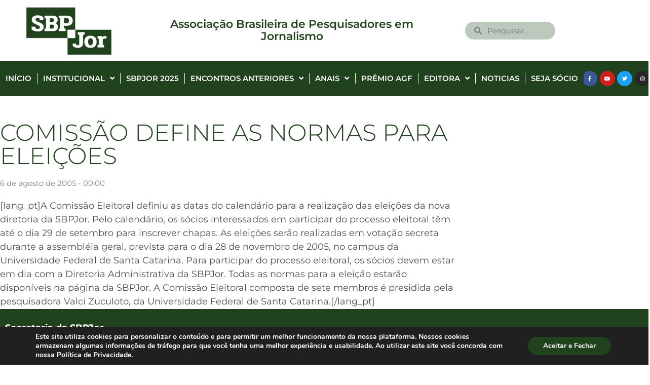

--- FILE ---
content_type: text/css
request_url: https://site.sbpjor.org.br/wp-content/uploads/elementor/css/post-49.css?ver=1769004541
body_size: 2208
content:
.elementor-widget-section .premium-global-badge-{{ID}} .premium-badge-container{background-color:var( --e-global-color-primary );}.elementor-widget-section .premium-global-badge-{{ID}} .premium-badge-text{color:var( --e-global-color-secondary );}.elementor-widget-section .premium-global-badge-{{ID}} .premium-badge-icon{color:var( --e-global-color-secondary );fill:var( --e-global-color-secondary );}.elementor-widget-section .premium-global-cursor-{{ID}}{color:var( --e-global-color-primary );fill:var( --e-global-color-primary );}.elementor-widget-section.premium-cursor-ftext .premium-global-cursor-{{ID}} .premium-cursor-follow-text{font-family:var( --e-global-typography-primary-font-family ), Sans-serif;font-weight:var( --e-global-typography-primary-font-weight );}.elementor-49 .elementor-element.elementor-element-8a5d683:not(.elementor-motion-effects-element-type-background), .elementor-49 .elementor-element.elementor-element-8a5d683 > .elementor-motion-effects-container > .elementor-motion-effects-layer{background-color:#FFFFFF;}.elementor-49 .elementor-element.elementor-element-8a5d683{transition:background 0.3s, border 0.3s, border-radius 0.3s, box-shadow 0.3s;margin-top:0px;margin-bottom:0px;z-index:2;}.elementor-49 .elementor-element.elementor-element-8a5d683 > .elementor-background-overlay{transition:background 0.3s, border-radius 0.3s, opacity 0.3s;}.elementor-widget-column .premium-global-badge-{{ID}} .premium-badge-container{background-color:var( --e-global-color-primary );}.elementor-widget-column .premium-global-cursor-{{ID}}{color:var( --e-global-color-primary );fill:var( --e-global-color-primary );}.elementor-widget-column.premium-cursor-ftext .premium-global-cursor-{{ID}} .premium-cursor-follow-text{font-family:var( --e-global-typography-primary-font-family ), Sans-serif;font-weight:var( --e-global-typography-primary-font-weight );}.elementor-widget-column .premium-global-badge-{{ID}} .premium-badge-text{color:var( --e-global-color-secondary );}.elementor-widget-column .premium-global-badge-{{ID}} .premium-badge-icon{color:var( --e-global-color-secondary );fill:var( --e-global-color-secondary );}.elementor-49 .elementor-element.elementor-element-2792a66 > .elementor-element-populated{margin:0px 0px 0px 0px;--e-column-margin-right:0px;--e-column-margin-left:0px;padding:0px 0px 0px 0px;}.elementor-49 .elementor-element.elementor-element-c3a3a27 > .elementor-background-overlay{background-image:url("https://site.sbpjor.org.br/wp-content/uploads/2021/09/figura.png");background-position:center center;background-repeat:no-repeat;background-size:cover;opacity:0.2;}.elementor-bc-flex-widget .elementor-49 .elementor-element.elementor-element-0141574.elementor-column .elementor-widget-wrap{align-items:center;}.elementor-49 .elementor-element.elementor-element-0141574.elementor-column.elementor-element[data-element_type="column"] > .elementor-widget-wrap.elementor-element-populated{align-content:center;align-items:center;}.elementor-49 .elementor-element.elementor-element-0141574.elementor-column > .elementor-widget-wrap{justify-content:center;}.elementor-widget-theme-site-logo .premium-global-badge-{{ID}} .premium-badge-container{background-color:var( --e-global-color-primary );}.elementor-widget-theme-site-logo .premium-global-cursor-{{ID}}{color:var( --e-global-color-primary );fill:var( --e-global-color-primary );}.elementor-widget-theme-site-logo.premium-cursor-ftext .premium-global-cursor-{{ID}} .premium-cursor-follow-text{font-family:var( --e-global-typography-primary-font-family ), Sans-serif;font-weight:var( --e-global-typography-primary-font-weight );}.elementor-widget-theme-site-logo .premium-global-badge-{{ID}} .premium-badge-text{color:var( --e-global-color-secondary );}.elementor-widget-theme-site-logo .premium-global-badge-{{ID}} .premium-badge-icon{color:var( --e-global-color-secondary );fill:var( --e-global-color-secondary );}.elementor-widget-theme-site-logo .widget-image-caption{color:var( --e-global-color-text );font-family:var( --e-global-typography-text-font-family ), Sans-serif;font-weight:var( --e-global-typography-text-font-weight );}.elementor-bc-flex-widget .elementor-49 .elementor-element.elementor-element-de980cf.elementor-column .elementor-widget-wrap{align-items:center;}.elementor-49 .elementor-element.elementor-element-de980cf.elementor-column.elementor-element[data-element_type="column"] > .elementor-widget-wrap.elementor-element-populated{align-content:center;align-items:center;}.elementor-49 .elementor-element.elementor-element-de980cf.elementor-column > .elementor-widget-wrap{justify-content:center;}.elementor-widget-heading .premium-global-badge-{{ID}} .premium-badge-container{background-color:var( --e-global-color-primary );}.elementor-widget-heading .premium-global-cursor-{{ID}}{color:var( --e-global-color-primary );fill:var( --e-global-color-primary );}.elementor-widget-heading.premium-cursor-ftext .premium-global-cursor-{{ID}} .premium-cursor-follow-text{font-family:var( --e-global-typography-primary-font-family ), Sans-serif;font-weight:var( --e-global-typography-primary-font-weight );}.elementor-widget-heading .premium-global-badge-{{ID}} .premium-badge-text{color:var( --e-global-color-secondary );}.elementor-widget-heading .premium-global-badge-{{ID}} .premium-badge-icon{color:var( --e-global-color-secondary );fill:var( --e-global-color-secondary );}.elementor-widget-heading .elementor-heading-title{font-family:var( --e-global-typography-primary-font-family ), Sans-serif;font-weight:var( --e-global-typography-primary-font-weight );color:var( --e-global-color-primary );}.elementor-49 .elementor-element.elementor-element-29a9e4d{text-align:center;}.elementor-49 .elementor-element.elementor-element-29a9e4d .elementor-heading-title{font-family:"Montserrat", Sans-serif;font-size:22px;font-weight:600;line-height:24px;}.elementor-bc-flex-widget .elementor-49 .elementor-element.elementor-element-439e246.elementor-column .elementor-widget-wrap{align-items:center;}.elementor-49 .elementor-element.elementor-element-439e246.elementor-column.elementor-element[data-element_type="column"] > .elementor-widget-wrap.elementor-element-populated{align-content:center;align-items:center;}.elementor-49 .elementor-element.elementor-element-439e246.elementor-column > .elementor-widget-wrap{justify-content:center;}.elementor-widget-search-form .premium-global-badge-{{ID}} .premium-badge-container{background-color:var( --e-global-color-primary );}.elementor-widget-search-form .premium-global-cursor-{{ID}}{color:var( --e-global-color-primary );fill:var( --e-global-color-primary );}.elementor-widget-search-form.premium-cursor-ftext .premium-global-cursor-{{ID}} .premium-cursor-follow-text{font-family:var( --e-global-typography-primary-font-family ), Sans-serif;font-weight:var( --e-global-typography-primary-font-weight );}.elementor-widget-search-form .premium-global-badge-{{ID}} .premium-badge-text{color:var( --e-global-color-secondary );}.elementor-widget-search-form .premium-global-badge-{{ID}} .premium-badge-icon{color:var( --e-global-color-secondary );fill:var( --e-global-color-secondary );}.elementor-widget-search-form input[type="search"].elementor-search-form__input{font-family:var( --e-global-typography-text-font-family ), Sans-serif;font-weight:var( --e-global-typography-text-font-weight );}.elementor-widget-search-form .elementor-search-form__input,
					.elementor-widget-search-form .elementor-search-form__icon,
					.elementor-widget-search-form .elementor-lightbox .dialog-lightbox-close-button,
					.elementor-widget-search-form .elementor-lightbox .dialog-lightbox-close-button:hover,
					.elementor-widget-search-form.elementor-search-form--skin-full_screen input[type="search"].elementor-search-form__input{color:var( --e-global-color-text );fill:var( --e-global-color-text );}.elementor-widget-search-form .elementor-search-form__submit{font-family:var( --e-global-typography-text-font-family ), Sans-serif;font-weight:var( --e-global-typography-text-font-weight );background-color:var( --e-global-color-secondary );}.elementor-49 .elementor-element.elementor-element-cfe1d36{width:var( --container-widget-width, 78% );max-width:78%;--container-widget-width:78%;--container-widget-flex-grow:0;}.elementor-49 .elementor-element.elementor-element-cfe1d36 > .elementor-widget-container{margin:1px 1px 1px 1px;}.elementor-49 .elementor-element.elementor-element-cfe1d36 .elementor-search-form__container{min-height:32px;}.elementor-49 .elementor-element.elementor-element-cfe1d36 .elementor-search-form__submit{min-width:32px;}body:not(.rtl) .elementor-49 .elementor-element.elementor-element-cfe1d36 .elementor-search-form__icon{padding-left:calc(32px / 3);}body.rtl .elementor-49 .elementor-element.elementor-element-cfe1d36 .elementor-search-form__icon{padding-right:calc(32px / 3);}.elementor-49 .elementor-element.elementor-element-cfe1d36 .elementor-search-form__input, .elementor-49 .elementor-element.elementor-element-cfe1d36.elementor-search-form--button-type-text .elementor-search-form__submit{padding-left:calc(32px / 3);padding-right:calc(32px / 3);}.elementor-49 .elementor-element.elementor-element-cfe1d36 .elementor-search-form__icon{--e-search-form-icon-size-minimal:15px;}.elementor-49 .elementor-element.elementor-element-cfe1d36 .elementor-search-form__input,
					.elementor-49 .elementor-element.elementor-element-cfe1d36 .elementor-search-form__icon,
					.elementor-49 .elementor-element.elementor-element-cfe1d36 .elementor-lightbox .dialog-lightbox-close-button,
					.elementor-49 .elementor-element.elementor-element-cfe1d36 .elementor-lightbox .dialog-lightbox-close-button:hover,
					.elementor-49 .elementor-element.elementor-element-cfe1d36.elementor-search-form--skin-full_screen input[type="search"].elementor-search-form__input{color:#4F4C4C;fill:#4F4C4C;}.elementor-49 .elementor-element.elementor-element-cfe1d36:not(.elementor-search-form--skin-full_screen) .elementor-search-form__container{background-color:#BDC9BD;border-width:8px 8px 8px 8px;border-radius:106px;}.elementor-49 .elementor-element.elementor-element-cfe1d36.elementor-search-form--skin-full_screen input[type="search"].elementor-search-form__input{background-color:#BDC9BD;border-width:8px 8px 8px 8px;border-radius:106px;}.elementor-49 .elementor-element.elementor-element-8f3a770:not(.elementor-motion-effects-element-type-background), .elementor-49 .elementor-element.elementor-element-8f3a770 > .elementor-motion-effects-container > .elementor-motion-effects-layer{background-color:var( --e-global-color-primary );}.elementor-49 .elementor-element.elementor-element-8f3a770{transition:background 0.3s, border 0.3s, border-radius 0.3s, box-shadow 0.3s;margin-top:0px;margin-bottom:0px;padding:0px 0px 0px 0px;}.elementor-49 .elementor-element.elementor-element-8f3a770 > .elementor-background-overlay{transition:background 0.3s, border-radius 0.3s, opacity 0.3s;}.elementor-49 .elementor-element.elementor-element-3af1151 > .elementor-element-populated{margin:0px 0px 0px 0px;--e-column-margin-right:0px;--e-column-margin-left:0px;padding:0px 0px 0px 0px;}.elementor-widget-nav-menu .premium-global-badge-{{ID}} .premium-badge-container{background-color:var( --e-global-color-primary );}.elementor-widget-nav-menu .premium-global-cursor-{{ID}}{color:var( --e-global-color-primary );fill:var( --e-global-color-primary );}.elementor-widget-nav-menu.premium-cursor-ftext .premium-global-cursor-{{ID}} .premium-cursor-follow-text{font-family:var( --e-global-typography-primary-font-family ), Sans-serif;font-weight:var( --e-global-typography-primary-font-weight );}.elementor-widget-nav-menu .premium-global-badge-{{ID}} .premium-badge-text{color:var( --e-global-color-secondary );}.elementor-widget-nav-menu .premium-global-badge-{{ID}} .premium-badge-icon{color:var( --e-global-color-secondary );fill:var( --e-global-color-secondary );}.elementor-widget-nav-menu .elementor-nav-menu .elementor-item{font-family:var( --e-global-typography-primary-font-family ), Sans-serif;font-weight:var( --e-global-typography-primary-font-weight );}.elementor-widget-nav-menu .elementor-nav-menu--main .elementor-item{color:var( --e-global-color-text );fill:var( --e-global-color-text );}.elementor-widget-nav-menu .elementor-nav-menu--main .elementor-item:hover,
					.elementor-widget-nav-menu .elementor-nav-menu--main .elementor-item.elementor-item-active,
					.elementor-widget-nav-menu .elementor-nav-menu--main .elementor-item.highlighted,
					.elementor-widget-nav-menu .elementor-nav-menu--main .elementor-item:focus{color:var( --e-global-color-accent );fill:var( --e-global-color-accent );}.elementor-widget-nav-menu .elementor-nav-menu--main:not(.e--pointer-framed) .elementor-item:before,
					.elementor-widget-nav-menu .elementor-nav-menu--main:not(.e--pointer-framed) .elementor-item:after{background-color:var( --e-global-color-accent );}.elementor-widget-nav-menu .e--pointer-framed .elementor-item:before,
					.elementor-widget-nav-menu .e--pointer-framed .elementor-item:after{border-color:var( --e-global-color-accent );}.elementor-widget-nav-menu{--e-nav-menu-divider-color:var( --e-global-color-text );}.elementor-widget-nav-menu .elementor-nav-menu--dropdown .elementor-item, .elementor-widget-nav-menu .elementor-nav-menu--dropdown  .elementor-sub-item{font-family:var( --e-global-typography-accent-font-family ), Sans-serif;font-weight:var( --e-global-typography-accent-font-weight );}.elementor-49 .elementor-element.elementor-element-3da0623 > .elementor-widget-container{background-color:var( --e-global-color-primary );margin:0px 0px 0px 0px;padding:0px 0px 0px 0px;}.elementor-49 .elementor-element.elementor-element-3da0623{z-index:1;--e-nav-menu-divider-content:"";--e-nav-menu-divider-style:solid;--e-nav-menu-divider-width:1px;--e-nav-menu-divider-height:21px;--e-nav-menu-divider-color:#FFFFFF;--e-nav-menu-horizontal-menu-item-margin:calc( 0px / 2 );}.elementor-49 .elementor-element.elementor-element-3da0623 .elementor-menu-toggle{margin:0 auto;}.elementor-49 .elementor-element.elementor-element-3da0623 .elementor-nav-menu .elementor-item{font-family:"Montserrat", Sans-serif;font-size:15px;font-weight:600;text-transform:uppercase;line-height:1em;}.elementor-49 .elementor-element.elementor-element-3da0623 .elementor-nav-menu--main .elementor-item{color:#FFFFFF;fill:#FFFFFF;padding-left:0px;padding-right:0px;padding-top:27px;padding-bottom:27px;}.elementor-49 .elementor-element.elementor-element-3da0623 .elementor-nav-menu--main .elementor-item:hover,
					.elementor-49 .elementor-element.elementor-element-3da0623 .elementor-nav-menu--main .elementor-item.elementor-item-active,
					.elementor-49 .elementor-element.elementor-element-3da0623 .elementor-nav-menu--main .elementor-item.highlighted,
					.elementor-49 .elementor-element.elementor-element-3da0623 .elementor-nav-menu--main .elementor-item:focus{color:#BBA12B;fill:#BBA12B;}.elementor-49 .elementor-element.elementor-element-3da0623 .elementor-nav-menu--main:not(.e--pointer-framed) .elementor-item:before,
					.elementor-49 .elementor-element.elementor-element-3da0623 .elementor-nav-menu--main:not(.e--pointer-framed) .elementor-item:after{background-color:var( --e-global-color-primary );}.elementor-49 .elementor-element.elementor-element-3da0623 .e--pointer-framed .elementor-item:before,
					.elementor-49 .elementor-element.elementor-element-3da0623 .e--pointer-framed .elementor-item:after{border-color:var( --e-global-color-primary );}.elementor-49 .elementor-element.elementor-element-3da0623 .elementor-nav-menu--main .elementor-item.elementor-item-active{color:#BBA12B;}.elementor-49 .elementor-element.elementor-element-3da0623 .elementor-nav-menu--main:not(.e--pointer-framed) .elementor-item.elementor-item-active:before,
					.elementor-49 .elementor-element.elementor-element-3da0623 .elementor-nav-menu--main:not(.e--pointer-framed) .elementor-item.elementor-item-active:after{background-color:#1E3B10;}.elementor-49 .elementor-element.elementor-element-3da0623 .e--pointer-framed .elementor-item.elementor-item-active:before,
					.elementor-49 .elementor-element.elementor-element-3da0623 .e--pointer-framed .elementor-item.elementor-item-active:after{border-color:#1E3B10;}.elementor-49 .elementor-element.elementor-element-3da0623 .e--pointer-framed .elementor-item:before{border-width:2px;}.elementor-49 .elementor-element.elementor-element-3da0623 .e--pointer-framed.e--animation-draw .elementor-item:before{border-width:0 0 2px 2px;}.elementor-49 .elementor-element.elementor-element-3da0623 .e--pointer-framed.e--animation-draw .elementor-item:after{border-width:2px 2px 0 0;}.elementor-49 .elementor-element.elementor-element-3da0623 .e--pointer-framed.e--animation-corners .elementor-item:before{border-width:2px 0 0 2px;}.elementor-49 .elementor-element.elementor-element-3da0623 .e--pointer-framed.e--animation-corners .elementor-item:after{border-width:0 2px 2px 0;}.elementor-49 .elementor-element.elementor-element-3da0623 .e--pointer-underline .elementor-item:after,
					 .elementor-49 .elementor-element.elementor-element-3da0623 .e--pointer-overline .elementor-item:before,
					 .elementor-49 .elementor-element.elementor-element-3da0623 .e--pointer-double-line .elementor-item:before,
					 .elementor-49 .elementor-element.elementor-element-3da0623 .e--pointer-double-line .elementor-item:after{height:2px;}.elementor-49 .elementor-element.elementor-element-3da0623 .elementor-nav-menu--main:not(.elementor-nav-menu--layout-horizontal) .elementor-nav-menu > li:not(:last-child){margin-bottom:0px;}.elementor-49 .elementor-element.elementor-element-3da0623 .elementor-nav-menu--dropdown a, .elementor-49 .elementor-element.elementor-element-3da0623 .elementor-menu-toggle{color:#FFFFFF;fill:#FFFFFF;}.elementor-49 .elementor-element.elementor-element-3da0623 .elementor-nav-menu--dropdown{background-color:var( --e-global-color-primary );}.elementor-49 .elementor-element.elementor-element-3da0623 .elementor-nav-menu--dropdown a:hover,
					.elementor-49 .elementor-element.elementor-element-3da0623 .elementor-nav-menu--dropdown a:focus,
					.elementor-49 .elementor-element.elementor-element-3da0623 .elementor-nav-menu--dropdown a.elementor-item-active,
					.elementor-49 .elementor-element.elementor-element-3da0623 .elementor-nav-menu--dropdown a.highlighted,
					.elementor-49 .elementor-element.elementor-element-3da0623 .elementor-menu-toggle:hover,
					.elementor-49 .elementor-element.elementor-element-3da0623 .elementor-menu-toggle:focus{color:#BBA12B;}.elementor-49 .elementor-element.elementor-element-3da0623 .elementor-nav-menu--dropdown a:hover,
					.elementor-49 .elementor-element.elementor-element-3da0623 .elementor-nav-menu--dropdown a:focus,
					.elementor-49 .elementor-element.elementor-element-3da0623 .elementor-nav-menu--dropdown a.elementor-item-active,
					.elementor-49 .elementor-element.elementor-element-3da0623 .elementor-nav-menu--dropdown a.highlighted{background-color:var( --e-global-color-primary );}.elementor-49 .elementor-element.elementor-element-3da0623 .elementor-nav-menu--dropdown a.elementor-item-active{color:#BBA12B;background-color:var( --e-global-color-primary );}.elementor-49 .elementor-element.elementor-element-3da0623 div.elementor-menu-toggle{color:#FFFFFF;}.elementor-49 .elementor-element.elementor-element-3da0623 div.elementor-menu-toggle svg{fill:#FFFFFF;}.elementor-bc-flex-widget .elementor-49 .elementor-element.elementor-element-d61b4f6.elementor-column .elementor-widget-wrap{align-items:center;}.elementor-49 .elementor-element.elementor-element-d61b4f6.elementor-column.elementor-element[data-element_type="column"] > .elementor-widget-wrap.elementor-element-populated{align-content:center;align-items:center;}.elementor-49 .elementor-element.elementor-element-d61b4f6.elementor-column > .elementor-widget-wrap{justify-content:center;}.elementor-49 .elementor-element.elementor-element-d61b4f6 > .elementor-element-populated{margin:0px 0px 0px 0px;--e-column-margin-right:0px;--e-column-margin-left:0px;padding:0px 0px 0px 0px;}.elementor-widget-social-icons .premium-global-badge-{{ID}} .premium-badge-container{background-color:var( --e-global-color-primary );}.elementor-widget-social-icons .premium-global-cursor-{{ID}}{color:var( --e-global-color-primary );fill:var( --e-global-color-primary );}.elementor-widget-social-icons.premium-cursor-ftext .premium-global-cursor-{{ID}} .premium-cursor-follow-text{font-family:var( --e-global-typography-primary-font-family ), Sans-serif;font-weight:var( --e-global-typography-primary-font-weight );}.elementor-widget-social-icons .premium-global-badge-{{ID}} .premium-badge-text{color:var( --e-global-color-secondary );}.elementor-widget-social-icons .premium-global-badge-{{ID}} .premium-badge-icon{color:var( --e-global-color-secondary );fill:var( --e-global-color-secondary );}.elementor-49 .elementor-element.elementor-element-f2e7531{--grid-template-columns:repeat(4, auto);--icon-size:10px;--grid-column-gap:11px;--grid-row-gap:0px;}.elementor-49 .elementor-element.elementor-element-f2e7531 .elementor-widget-container{text-align:center;}.elementor-49 .elementor-element.elementor-element-f2e7531 .elementor-social-icon{--icon-padding:1em;}.elementor-theme-builder-content-area{height:400px;}.elementor-location-header:before, .elementor-location-footer:before{content:"";display:table;clear:both;}@media(min-width:768px){.elementor-49 .elementor-element.elementor-element-0141574{width:23.778%;}.elementor-49 .elementor-element.elementor-element-de980cf{width:53.536%;}.elementor-49 .elementor-element.elementor-element-439e246{width:21.99%;}.elementor-49 .elementor-element.elementor-element-3af1151{width:90%;}.elementor-49 .elementor-element.elementor-element-d61b4f6{width:10%;}}@media(max-width:1024px){.elementor-49 .elementor-element.elementor-element-f2e7531 .elementor-widget-container{text-align:center;}}@media(max-width:767px){.elementor-49 .elementor-element.elementor-element-f2e7531 > .elementor-widget-container{margin:20px 0px 20px 0px;}}